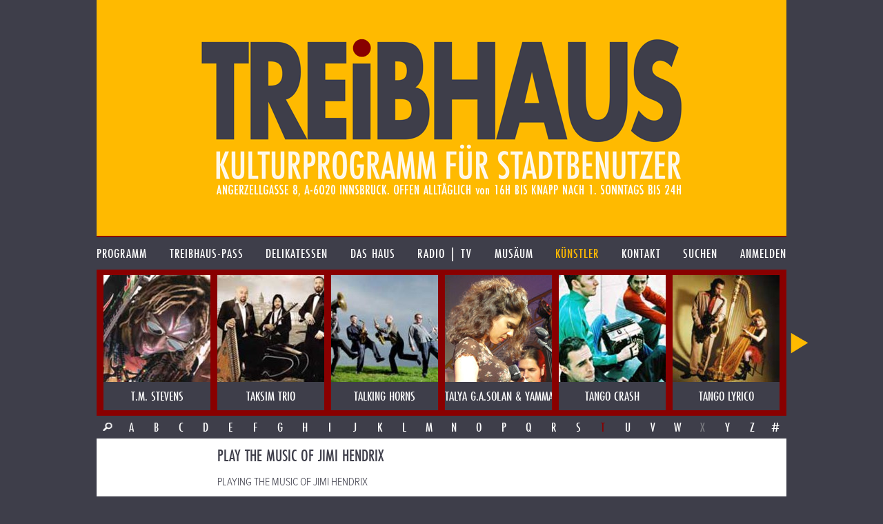

--- FILE ---
content_type: text/html; charset=UTF-8
request_url: https://www.treibhaus.at/kuenstler/484/play-the-music-of-jimi-hendrix?c=T
body_size: 8146
content:
<!DOCTYPE html>
<html class="no-js desktop wf-inactive" lang="de">
<head>
	<!--[if lt IE 9]>
		<![endif]-->
	<meta charset="utf-8"><meta name="viewport" content="width=1100">
	<title>Play the music of JIMI HENDRIX</title>
		<script rel="script" type="text/javascript" src="/js/vendor/jquery-3.3.3.min.js"></script>
	<script type="text/javascript" src="/js/vendor/lodash/lodash.min.js"></script>
	<script type="text/javascript" src="/js/v1.0/js.js?ts=20251209"></script>
	<link rel="stylesheet" type="text/css" href="/css/v1.0/css.css?ts=20251209">
				<script type="text/javascript">window.TH.lightbox = 2500;</script>
			<script defer src="https://stats.treibhaus.at/script.js" data-website-id="5cc29915-56fb-4309-9a2c-36b9c0e5504c"></script>
</head>
<body class="">
<a href="/" class="homelink"><header role="banner" style="background-image: url('/images/v1.0/banner0223.png');">
	<h1>treibhaus</h1>
	<h2>Kulturprogramm für Stadtbenützer</h2>
	<h3>Spielplatz am Volksgarten. Angerzellgasse 8, 6020 Innsbruck. Geöffnet alltäglich von 16:00 bis Sperrstund ist.</h3>
</header></a>

<nav class="main new"><ul class=""><li id="1" class="first-child menu-programm"><a href="/programm" class=""><span>Programm</span></a></li><li id="2" class=" menu-treibhaus-pass"><a href="/treibhaus-pass" class=""><span>treibhaus-pass</span></a></li><li id="3" class=" menu-delikatessen"><a href="/delikatessen/speisen-getraenke" class=""><span>Delikatessen</span></a></li><li id="4" class=" menu-das-haus"><a href="/das-haus/treibhaus" class=""><span>Das Haus</span></a></li><li id="5" class=" menu-radio"><a href="/radio" class=""><span>Radio | TV</span></a></li><li id="6" class=" menu-musaeum"><a href="/musaeum/plakate-bittedanke" class=""><span>Musäum</span></a></li><li id="7" class=" menu-kuenstler"><a href="/kuenstler" class="child-active parent-page"><span>Künstler</span></a></li><li id="8" class=" menu-kontakt"><a href="/kontakt" class=""><span>Kontakt</span></a></li><li id="9" class="menu-search"><a href="/suche" class=""><span>Suchen</span></a></li><li id="10" class="last-child menu-anmelden"><a href="/kundenbereich/uebersicht" class=""><span>Anmelden</span></a></li></ul></nav>

	
		<div class="image-nav-container"><div class="image-nav-visible"><ul class="image-nav" id="artist-nav"><li class="artist artist-radio "><a href="https://www.treibhaus.at/kuenstler/228/tm-stevens?c=T" title="T.M. STEVENS"><img src="/uploads/assets/2015/03/155x155/art228_c.jpg"><div class="name">T.M. STEVENS</div></a></li><li class="artist artist-radio "><a href="https://www.treibhaus.at/kuenstler/839/taksim-trio?c=T" title="TAKSIM TRIO"><img src="/uploads/assets/2015/03/155x155/art839_c.jpg"><div class="name">TAKSIM TRIO</div></a></li><li class="artist artist-radio "><a href="https://www.treibhaus.at/kuenstler/752/talking-horns?c=T" title="TALKING HORNS"><img src="/uploads/assets/2015/03/155x155/art752_c.jpg"><div class="name">TALKING HORNS</div></a></li><li class="artist artist "><a href="https://www.treibhaus.at/kuenstler/949/talya-gasolan-yamma-ensemble-israel?c=T" title="TALYA G.A.SOLAN &amp; YAMMA ENSEMBLE - ISRAEL"><img src="/uploads/assets/2016/03/155x155/yamma2_c.jpg"><div class="name">TALYA G.A.SOLAN &amp; YAMMA ENSEMBLE - ISRAEL</div></a></li><li class="artist artist "><a href="https://www.treibhaus.at/kuenstler/324/tango-crash?c=T" title="TANGO CRASH"><img src="/uploads/assets/2015/03/155x155/art324_c.jpg"><div class="name">TANGO CRASH</div></a></li><li class="artist artist-radio "><a href="https://www.treibhaus.at/kuenstler/509/tango-lyrico?c=T" title="TANGO LYRICO"><img src="/uploads/assets/2015/03/155x155/art509_c.jpg"><div class="name">TANGO LYRICO</div></a></li><li class="artist artist-radio "><a href="https://www.treibhaus.at/kuenstler/631/tapedeck?c=T" title="TAPEDECK"><img src="/uploads/assets/2015/03/155x155/art631_c.jpg"><div class="name">TAPEDECK</div></a></li><li class="artist artist "><a href="https://www.treibhaus.at/kuenstler/68/taraf-de-haidouks?c=T" title="TARAF DE HAIDOUKS"><img src="/uploads/assets/2015/03/155x155/art68_c.jpg"><div class="name">TARAF DE HAIDOUKS</div></a></li><li class="artist artist "><a href="https://www.treibhaus.at/kuenstler/938/tarkovsky-quartet?c=T" title="TARKOVSKY QUARTET"><img src="/uploads/assets/2016/01/155x155/Anja-Lechner-und-Fran--ois-Couturier_c.jpg"><div class="name">TARKOVSKY QUARTET</div></a></li><li class="artist artist "><a href="https://www.treibhaus.at/kuenstler/203/tartit-tuareg-mali?c=T" title="TARTIT Tuareg/Mali"><img src="/uploads/assets/2015/03/155x155/art203_c.jpg"><div class="name">TARTIT Tuareg/Mali</div></a></li><li class="artist artist-radio "><a href="https://www.treibhaus.at/kuenstler/763/tawadros-l-matinier?c=T" title="TAWADROS l MATINIER"><img src="/uploads/assets/2015/03/155x155/art763_c.jpg"><div class="name">TAWADROS l MATINIER</div></a></li><li class="artist artist-radio "><a href="https://www.treibhaus.at/kuenstler/795/ten-years-after?c=T" title="TEN YEARS AFTER"><img src="/uploads/assets/2015/03/155x155/art795_c.jpg"><div class="name">TEN YEARS AFTER</div></a></li><li class="artist artist-radio "><a href="https://www.treibhaus.at/kuenstler/599/terakaft?c=T" title="TERAKAFT"><img src="/uploads/assets/2015/03/155x155/art599_c.jpg"><div class="name">TERAKAFT</div></a></li><li class="artist artist "><a href="https://www.treibhaus.at/kuenstler/281/terezina-araujo?c=T" title="TEREZINA ARAÚJO"><img src="/uploads/assets/2015/03/155x155/art281_c.jpg"><div class="name">TEREZINA ARAÚJO</div></a></li><li class="artist artist "><a href="https://www.treibhaus.at/kuenstler/97/terri-lyne-a-carrington?c=T" title="TERRI LYNE Â CARRINGTON"><img src="/uploads/assets/2015/03/155x155/art97_c.jpg"><div class="name">TERRI LYNE Â CARRINGTON</div></a></li><li class="artist artist "><a href="https://www.treibhaus.at/kuenstler/913/terry-bozzio-zappas-masterdrummer?c=T" title="TERRY BOZZIO:  ZAPPA&#039;S MASTERDRUMMER."><img src="/uploads/assets/2015/08/155x155/terrybozzio_300dpi_c.jpg"><div class="name">TERRY BOZZIO:  ZAPPA&#039;S MASTERDRUMMER.</div></a></li><li class="artist artist "><a href="https://www.treibhaus.at/kuenstler/552/test?c=T" title="test"><img src="/uploads/assets/2015/03/155x155/art552_c.jpg"><div class="name">test</div></a></li><li class="artist artist-radio "><a href="https://www.treibhaus.at/kuenstler/167/texta?c=T" title="TEXTA"><img src="/uploads/assets/2015/03/155x155/art167_c.jpg"><div class="name">TEXTA</div></a></li><li class="artist artist "><a href="https://www.treibhaus.at/kuenstler/772/the-aggrolites?c=T" title="THE AGGROLITES"><img src="/uploads/assets/2015/03/155x155/art772_c.jpg"><div class="name">THE AGGROLITES</div></a></li><li class="artist artist-radio "><a href="https://www.treibhaus.at/kuenstler/482/the-bad-plus?c=T" title="THE BAD PLUS"><img src="/uploads/assets/2015/03/155x155/art482_c.jpg"><div class="name">THE BAD PLUS</div></a></li><li class="artist artist "><a href="https://www.treibhaus.at/kuenstler/356/the-busters?c=T" title="THE BUSTERS"><img src="/uploads/assets/2015/03/155x155/art356_c.jpg"><div class="name">THE BUSTERS</div></a></li><li class="artist artist-radio "><a href="https://www.treibhaus.at/kuenstler/538/the-capones?c=T" title="THE CAPONES"><img src="/uploads/assets/2015/03/155x155/art538_c.jpg"><div class="name">THE CAPONES</div></a></li><li class="artist artist-radio "><a href="https://www.treibhaus.at/kuenstler/419/the-doors-experience?c=T" title="THE DOORS EXPERIENCE"><img src="/uploads/assets/2015/03/155x155/art419_c.jpg"><div class="name">THE DOORS EXPERIENCE</div></a></li><li class="artist artist "><a href="https://www.treibhaus.at/kuenstler/777/the-dub-sync?c=T" title="THE DUB SYNC"><img src="/uploads/assets/2015/03/155x155/art777_c.jpg"><div class="name">THE DUB SYNC</div></a></li><li class="artist artist-radio "><a href="https://www.treibhaus.at/kuenstler/494/the-dusa-orchester?c=T" title="THE DUSA ORCHESTER"><img src="/uploads/assets/2015/03/155x155/art494_c.jpg"><div class="name">THE DUSA ORCHESTER</div></a></li><li class="artist artist "><a href="https://www.treibhaus.at/kuenstler/473/the-headhunters?c=T" title="THE HEADHUNTERS"><img src="/uploads/assets/2015/03/155x155/art473_c.jpg"><div class="name">THE HEADHUNTERS</div></a></li><li class="artist artist-tyrolean-radio "><a href="https://www.treibhaus.at/kuenstler/908/the-informal-thief?c=T" title="THE INFORMAL THIEF"><img src="/uploads/assets/2015/08/155x155/Thief_c.jpg"><div class="name">THE INFORMAL THIEF</div></a></li><li class="artist artist-radio "><a href="https://www.treibhaus.at/kuenstler/427/the-locos-ex-ska-p?c=T" title="THE LOCOS ex SKA P"><img src="/uploads/assets/2015/03/155x155/art427_c.jpg"><div class="name">THE LOCOS ex SKA P</div></a></li><li class="artist artist-radio "><a href="https://www.treibhaus.at/kuenstler/489/the-next-step?c=T" title="THE NEXT STEP"><img src="/uploads/assets/2015/03/155x155/art489_c.jpg"><div class="name">THE NEXT STEP</div></a></li><li class="artist artist-radio "><a href="https://www.treibhaus.at/kuenstler/616/the-puppini-sisters?c=T" title="THE PUPPINI SISTERS"><img src="/uploads/assets/2015/03/155x155/art616_c.jpg"><div class="name">THE PUPPINI SISTERS</div></a></li><li class="artist artist-radio "><a href="https://www.treibhaus.at/kuenstler/502/the-stimulators?c=T" title="THE STIMULATORS"><img src="/uploads/assets/2015/03/155x155/art502_c.jpg"><div class="name">THE STIMULATORS</div></a></li><li class="artist artist-radio "><a href="https://www.treibhaus.at/kuenstler/237/the-tarantinos?c=T" title="THE TARANTINOS"><img src="/uploads/assets/2015/03/155x155/art237_c.jpg"><div class="name">THE TARANTINOS</div></a></li><li class="artist artist "><a href="https://www.treibhaus.at/kuenstler/9/the-wailers?c=T" title="THE WAILERS"><img src="/uploads/assets/2015/03/155x155/art9_c.jpg"><div class="name">THE WAILERS</div></a></li><li class="artist artist "><a href="https://www.treibhaus.at/kuenstler/516/the-z-ysndicate?c=T" title="THE Z YSNDICATE"><img src="/uploads/assets/2015/03/155x155/art516_c.jpg"><div class="name">THE Z YSNDICATE</div></a></li><li class="artist artist-tyrolean "><a href="https://www.treibhaus.at/kuenstler/117/theater-omnibus?c=T" title="THEATER OMNIBUS"><img src="/uploads/assets/2015/03/155x155/art117_c.jpg"><div class="name">THEATER OMNIBUS</div></a></li><li class="artist artist-tyrolean "><a href="https://www.treibhaus.at/kuenstler/929/theater-transit?c=T" title="THEATER TRANSIT."><img src="/uploads/assets/2015/10/155x155/image-602345-galleryV9-nlrn_c.jpg"><div class="name">THEATER TRANSIT.</div></a></li><li class="artist artist "><a href="https://www.treibhaus.at/kuenstler/220/theodosil-spassov?c=T" title="THEODOSIL SPASSOV"><img src="/uploads/assets/2015/03/155x155/art220_c.jpg"><div class="name">THEODOSIL SPASSOV</div></a></li><li class="artist artist "><a href="https://www.treibhaus.at/kuenstler/951/thomas-arzt-grillenparz?c=T" title="THOMAS ARZT / GRILLENPARZ."><img src="/uploads/assets/2016/03/155x155/Arzt,_14-12.jpg.776850_c.jpg"><div class="name">THOMAS ARZT / GRILLENPARZ.</div></a></li><li class="artist artist-radio "><a href="https://www.treibhaus.at/kuenstler/975/thomas-lackner?c=T" title="THOMAS LACKNER"><img src="/uploads/assets/2019/12/155x155/gustl2_nc_c.jpg"><div class="name">THOMAS LACKNER</div></a></li><li class="artist artist "><a href="https://www.treibhaus.at/kuenstler/60/thomas-maurer?c=T" title="THOMAS MAURER"><img src="/uploads/assets/2015/03/155x155/art60_c.jpg"><div class="name">THOMAS MAURER</div></a></li><li class="artist artist-radio "><a href="https://www.treibhaus.at/kuenstler/637/tiger-lillies?c=T" title="TIGER LILLIES"><img src="/uploads/assets/2015/03/155x155/art637_c.jpg"><div class="name">TIGER LILLIES</div></a></li><li class="artist artist-radio "><a href="https://www.treibhaus.at/kuenstler/670/tigran-hamasyan?c=T" title="TIGRAN HAMASYAN"><img src="/uploads/assets/2015/03/155x155/art670_c.jpg"><div class="name">TIGRAN HAMASYAN</div></a></li><li class="artist artist-radio "><a href="https://www.treibhaus.at/kuenstler/225/tinariwen-tuareg?c=T" title="TINARIWEN tuareg"><img src="/uploads/assets/2015/03/155x155/art225_c.jpg"><div class="name">TINARIWEN tuareg</div></a></li><li class="artist artist-radio "><a href="https://www.treibhaus.at/kuenstler/383/tito-tarantula?c=T" title="TITO &amp; TARANTULA"><img src="/uploads/assets/2015/03/155x155/art383_c.jpg"><div class="name">TITO &amp; TARANTULA</div></a></li><li class="artist artist "><a href="https://www.treibhaus.at/kuenstler/265/tocotronic?c=T" title="TOCOTRONIC"><img src="/uploads/assets/2015/03/155x155/art265_c.jpg"><div class="name">TOCOTRONIC</div></a></li><li class="artist artist-tyrolean-radio "><a href="https://www.treibhaus.at/kuenstler/693/toi?c=T" title="TOI"><img src="/uploads/assets/2015/06/155x155/toi_c.jpg"><div class="name">TOI</div></a></li><li class="artist artist-radio "><a href="https://www.treibhaus.at/kuenstler/365/tok-tok-tok?c=T" title="TOK TOK TOK"><img src="/uploads/assets/2015/03/155x155/art365_c.jpg"><div class="name">TOK TOK TOK</div></a></li><li class="artist artist-radio "><a href="https://www.treibhaus.at/kuenstler/626/tomasz-stanko?c=T" title="TOMASZ STANKO"><img src="/uploads/assets/2015/03/155x155/art626_c.jpg"><div class="name">TOMASZ STANKO</div></a></li><li class="artist artist-radio "><a href="https://www.treibhaus.at/kuenstler/676/ton-steine-scherben?c=T" title="TON STEINE SCHERBEN"><img src="/uploads/assets/2015/03/155x155/art676_c.jpg"><div class="name">TON STEINE SCHERBEN</div></a></li><li class="artist artist-radio "><a href="https://www.treibhaus.at/kuenstler/431/toni-kitanovski-cherkezi-orchester?c=T" title="TONI KITANOVSKI &amp; CHERKEZI ORCHESTER"><img src="/uploads/assets/2015/03/155x155/art431_c.jpg"><div class="name">TONI KITANOVSKI &amp; CHERKEZI ORCHESTER</div></a></li><li class="artist artist-radio "><a href="https://www.treibhaus.at/kuenstler/600/tony-allen?c=T" title="TONY ALLEN"><img src="/uploads/assets/2015/03/155x155/art600_c.jpg"><div class="name">TONY ALLEN</div></a></li><li class="artist artist "><a href="https://www.treibhaus.at/kuenstler/300/tony-rebel?c=T" title="TONY REBEL"><img src="/uploads/assets/2015/03/155x155/art300_c.jpg"><div class="name">TONY REBEL</div></a></li><li class="artist artist-tyrolean "><a href="https://www.treibhaus.at/kuenstler/179/total-chaos?c=T" title="TOTAL CHAOS"><img src="/uploads/assets/2015/03/155x155/art179_c.jpg"><div class="name">TOTAL CHAOS</div></a></li><li class="artist artist-radio "><a href="https://www.treibhaus.at/kuenstler/857/toumani-diabate?c=T" title="TOUMANI DIABATE"><img src="/uploads/assets/2015/03/155x155/art857_c.jpg"><div class="name">TOUMANI DIABATE</div></a></li><li class="artist artist-radio "><a href="https://www.treibhaus.at/kuenstler/723/toure-raichel-collective?c=T" title="TOURE RAICHEL COLLECTIVE"><img src="/uploads/assets/2015/03/155x155/art723_c.jpg"><div class="name">TOURE RAICHEL COLLECTIVE</div></a></li><li class="artist artist-radio "><a href="https://www.treibhaus.at/kuenstler/497/tower-of-power?c=T" title="TOWER OF POWER"><img src="/uploads/assets/2015/03/155x155/art497_c.jpg"><div class="name">TOWER OF POWER</div></a></li><li class="artist artist "><a href="https://www.treibhaus.at/kuenstler/332/trevor-dunn?c=T" title="TREVOR DUNN"><img src="/uploads/assets/2015/03/155x155/art332_c.jpg"><div class="name">TREVOR DUNN</div></a></li><li class="artist artist-radio "><a href="https://www.treibhaus.at/kuenstler/307/tri-continental?c=T" title="TRI CONTINENTAL"><img src="/uploads/assets/2015/03/155x155/art307_c.jpg"><div class="name">TRI CONTINENTAL</div></a></li><li class="artist artist "><a href="https://www.treibhaus.at/kuenstler/173/tri-factor?c=T" title="TRI FACTOR"><img src="/uploads/assets/2015/03/155x155/art173_c.jpg"><div class="name">TRI FACTOR</div></a></li><li class="artist artist "><a href="https://www.treibhaus.at/kuenstler/306/trilok-gurtu?c=T" title="TRILOK GURTU"><img src="/uploads/assets/2015/03/155x155/art306_c.jpg"><div class="name">TRILOK GURTU</div></a></li><li class="artist artist "><a href="https://www.treibhaus.at/kuenstler/800/trio-elf?c=T" title="TRIO ELF"><img src="/uploads/assets/2015/03/155x155/art800_c.jpg"><div class="name">TRIO ELF</div></a></li><li class="artist artist "><a href="https://www.treibhaus.at/kuenstler/515/trio-euter?c=T" title="TRIO EUTER"><img src="/uploads/assets/2015/03/155x155/art515_c.jpg"><div class="name">TRIO EUTER</div></a></li><li class="artist artist "><a href="https://www.treibhaus.at/kuenstler/76/trio-exclusiv?c=T" title="TRIO EXCLUSIV"><img src="/uploads/assets/2015/03/155x155/art76_c.jpg"><div class="name">TRIO EXCLUSIV</div></a></li><li class="artist artist "><a href="https://www.treibhaus.at/kuenstler/108/trio-mocoto?c=T" title="TRIO MOCOTO"><img src="/uploads/assets/2015/03/155x155/art108_c.jpg"><div class="name">TRIO MOCOTO</div></a></li><li class="artist artist-tyrolean "><a href="https://www.treibhaus.at/kuenstler/958/triol?c=T" title="TRIOL"><img src="/uploads/assets/2016/07/155x155/Triol-2-1-225x300_c.jpg"><div class="name">TRIOL</div></a></li><li class="artist artist-radio "><a href="https://www.treibhaus.at/kuenstler/639/triosence?c=T" title="TRIOSENCE"><img src="/uploads/assets/2015/03/155x155/art639_c.jpg"><div class="name">TRIOSENCE</div></a></li><li class="artist artist "><a href="https://www.treibhaus.at/kuenstler/629/tris?c=T" title="TRIS"><img src="/uploads/assets/2015/03/155x155/art629_c.jpg"><div class="name">TRIS</div></a></li><li class="artist artist-radio "><a href="https://www.treibhaus.at/kuenstler/415/trovaci?c=T" title="TROVACI"><img src="/uploads/assets/2015/03/155x155/art415_c.jpg"><div class="name">TROVACI</div></a></li><li class="artist artist "><a href="https://www.treibhaus.at/kuenstler/259/tuck-patti?c=T" title="TUCK &amp; PATTI"><img src="/uploads/assets/2015/03/155x155/art259_c.jpg"><div class="name">TUCK &amp; PATTI</div></a></li><li class="artist artist "><a href="https://www.treibhaus.at/kuenstler/301/turbulence?c=T" title="TURBULENCE"><img src="/uploads/assets/2015/03/155x155/art301_c.jpg"><div class="name">TURBULENCE</div></a></li><li class="artist artist "><a href="https://www.treibhaus.at/kuenstler/537/turrini-rozznjagd?c=T" title="TURRINI ROZZNJAGD"><img src="/uploads/assets/2015/03/155x155/art537_c.jpg"><div class="name">TURRINI ROZZNJAGD</div></a></li><li class="artist artist "><a href="https://www.treibhaus.at/kuenstler/877/tyroll?c=T" title="TYROLL"><img src="/images/v1.0/blank-menu.png"><div class="name">TYROLL</div></a></li></ul></div></div><div class="char-row with-search"><a href="/suche?q=&o%5Bt%5D=a&o%5Bf%5D%5B%5D=artists" class="char search-icon">&nbsp;</a><a href="//www.treibhaus.at/kuenstler/484/play-the-music-of-jimi-hendrix?c=A" class=" char">A</a><a href="//www.treibhaus.at/kuenstler/484/play-the-music-of-jimi-hendrix?c=B" class=" char">B</a><a href="//www.treibhaus.at/kuenstler/484/play-the-music-of-jimi-hendrix?c=C" class=" char">C</a><a href="//www.treibhaus.at/kuenstler/484/play-the-music-of-jimi-hendrix?c=D" class=" char">D</a><a href="//www.treibhaus.at/kuenstler/484/play-the-music-of-jimi-hendrix?c=E" class=" char">E</a><a href="//www.treibhaus.at/kuenstler/484/play-the-music-of-jimi-hendrix?c=F" class=" char">F</a><a href="//www.treibhaus.at/kuenstler/484/play-the-music-of-jimi-hendrix?c=G" class=" char">G</a><a href="//www.treibhaus.at/kuenstler/484/play-the-music-of-jimi-hendrix?c=H" class=" char">H</a><a href="//www.treibhaus.at/kuenstler/484/play-the-music-of-jimi-hendrix?c=I" class=" char">I</a><a href="//www.treibhaus.at/kuenstler/484/play-the-music-of-jimi-hendrix?c=J" class=" char">J</a><a href="//www.treibhaus.at/kuenstler/484/play-the-music-of-jimi-hendrix?c=K" class=" char">K</a><a href="//www.treibhaus.at/kuenstler/484/play-the-music-of-jimi-hendrix?c=L" class=" char">L</a><a href="//www.treibhaus.at/kuenstler/484/play-the-music-of-jimi-hendrix?c=M" class=" char">M</a><a href="//www.treibhaus.at/kuenstler/484/play-the-music-of-jimi-hendrix?c=N" class=" char">N</a><a href="//www.treibhaus.at/kuenstler/484/play-the-music-of-jimi-hendrix?c=O" class=" char">O</a><a href="//www.treibhaus.at/kuenstler/484/play-the-music-of-jimi-hendrix?c=P" class=" char">P</a><a href="//www.treibhaus.at/kuenstler/484/play-the-music-of-jimi-hendrix?c=Q" class=" char">Q</a><a href="//www.treibhaus.at/kuenstler/484/play-the-music-of-jimi-hendrix?c=R" class=" char">R</a><a href="//www.treibhaus.at/kuenstler/484/play-the-music-of-jimi-hendrix?c=S" class=" char">S</a><a href="//www.treibhaus.at/kuenstler/484/play-the-music-of-jimi-hendrix?c=T" class="active char">T</a><a href="//www.treibhaus.at/kuenstler/484/play-the-music-of-jimi-hendrix?c=U" class=" char">U</a><a href="//www.treibhaus.at/kuenstler/484/play-the-music-of-jimi-hendrix?c=V" class=" char">V</a><a href="//www.treibhaus.at/kuenstler/484/play-the-music-of-jimi-hendrix?c=W" class=" char">W</a><span class="inactive char">X</span><a href="//www.treibhaus.at/kuenstler/484/play-the-music-of-jimi-hendrix?c=Y" class=" char">Y</a><a href="//www.treibhaus.at/kuenstler/484/play-the-music-of-jimi-hendrix?c=Z" class=" char">Z</a><a href="//www.treibhaus.at/kuenstler/484/play-the-music-of-jimi-hendrix?c=%23" class=" char">#</a></div>
			<div class="content-row min-image-height">
		<aside>
			<img src="/uploads/assets/2015/03/155x220/art484_c.jpg" class="cover bottom">		</aside>
		<div class="content">
			<h1>Play the music of JIMI HENDRIX</h1>
			<p>PLAYING THE MUSIC OF JIMI HENDRIX</p>
<p>CHRISTY DORAN	guitar<BR>ERIKA STUCKY	vocals<BR>FREDY STUDER	drums<BR>JAMAALADEEN TACUMA	e-b<BR>PLAYING THE MUSIC OF JIMI HENDRIX<BR>zum 65.Geburtstag <BR><BR>Zehn Jahre nach ihrem genialen Jimi-Henddrix-Tribut mit Django Bates, Rashied Ali und Phil Minton rocken die Schweizer Jazzer Doran und Studer erneut Perlen wie "Stone Free" und Purple Haze". Und wieder knallts gewaltig , woran die unvergleichliche Sängerin Erika Stucky gehörigen Anteil hat. Jamaaladeen Tacuma rührt zudem knackige Basslines ins brodelnde Gebräu. Eindeutig Hendrix und doch eigenständig - &nbsp;ein lautstarkes Vergnügen der Extraklasse.<BR><BR></p>
		</div>
	</div>
	<div class="content-row follow-up">
		<aside class="bright-radio">
											<script type="text/javascript">
					TH.addEvent('radio-loaded',
							function() {
								TH.radio.addRadio('radio-artist-484',{
									'autoplay': false,
									'title': 'Play the music of JIMI HENDRIX',
									'albums': [
																				{
											'id': 222,
											'title': 'Jimi',
											'songs':
											         [												         {'id': 549,'title': 'Trying\u0020To\u0020Get\u0020Home', 'path': 'https://www.treibhaus.at/radio/get/song/549.mp3' }												         ]
										}																			]
								});
							});
				</script>
				<div class="item-info">Hör zu</div>
				<div class="radio" id="radio-artist-484">
	<div class="radio-cover">
		<img src="" class="cover">
	</div>
	<div class="radio-controller-small">
		<div class="radio-play-pause radio-action-play"></div>
		<div class="radio-seekbar">
			<div class="radio-seekbar-loaded"></div>
			<div class="radio-seekbar-current"></div>
		</div>
	</div>
	<div class="radio-title-container" title="Play the music of JIMI HENDRIX"><span class="radio-title">Play the music of JIMI HENDRIX</span></div>
</div>
				<div class="radio-artist-list radio-remote" data-radio-target="radio-artist-484">
											<div id="radio-remote-album-222">
							<div class="item-info album-name" title="Jimi"><span>Jimi</span></div>
							<ul class="radio-artist-album">
																	<li data-song="549" title="Trying To Get Home"><span>Trying To Get Home</span></li>
															</ul>
						</div>
									</div>
					</aside>
		<div class="content">
			<p>Jimi Hendrix revolutionierte mit seinem Gitarrenspiel in den Sechziger Jahren die Musikwelt und leitete eine Entwicklung ein, die heute noch anhält. Nach wie vor beziehen sich zahlrei-che Musiker aus allen Stilrichtungen auf den Gitarristen aus Seattle.<BR><BR>Dass Hendrix’ Musik nach wie vor so aktuell und spannend ist wie vor 35 Jahren, zeigte schon vor zehn Jahren ein Projekt des schweizerisch-irischen Gitarristen Christy Doran. Er arrangierte einige der wichtigsten Kompositionen Hendrix‘ neu und passte sie der Zeit an. <BR><BR>Nun wird das Projekt wieder aufgenommen. Anstelle von Phil Minton übernimmt neu Erika Stucky den Vocal-Part. Stucky hat sich in den vergangenen Jahren als eigenständige und äusserst originelle Stimme in Europa einen Namen gemacht. Schon auf ihrem letzten Album „Lovebites“ stellte sie mit ihrer Version von „If 6 was 9“ ihren persönlichen Bezug zu Hend-rix dar. Am Schlagzeug kommt wieder Fredy Studer, einer der innovativsten Schlagzeuger Europas und ein langjähriger Weggefährte von Christy Doran. Am Bass schliesslich steht mit Jamaladeen Tacuma der weltweit führende Funk-Bassist.<BR><BR><BR><BR><BR>Einen phänomenalen Höhepunkt mit einer expressiven Show setzten nun Erika Stucky, Christy Doran, Fredy Studer und Kim Clarke mit ihrem Hendrix Projekt. Ohne im geringsten den Versuch zu unternehmen, Hendrix nachzuspielen, kamen sie mit ihrer unverfrorenen Herangehensweise Jimi Hendrix’ Spirit unglaublich nahe.<BR>CHRISTY DORAN/ERIKA STUCKY/FREDY STUDER/KIM CLARKE - Jimi [Hendrix]<BR>NEWSPAPER CLIPPING/KRITIK<BR>Kurzzeitung &nbsp;Mergentheim<BR>Jimi: Da erfahren wir doch neulich aus dem "Boulevard" , dass Hollywood-Darling Julia Roberts auf Jimi Hendrix abfährt. Und fast zeitgleich wird eine CD veröffentlicht, auf der vier Künstler, zwei Männer und zwei Frauen dem Genie mal angemessen huldigen. Dass am Meister schon viel gescheitert sind, tut hier nichts zur Sache - und die ist live aufgenommen. Kaum zu glauben !<BR><BR>Stereoplay<BR>Zehn Jahre nach ihrem genialen Jimi-Henddrix-Tribut mit Django Bates, Rashied Ali und Phil Minton rocken die Schweizer Jazzer Doran und Studer erneut Perlen wie "Stone Free" und Purple Haze". Und wieder knallts gewaltig , woran die unvergleichliche Sängerin Erika Stucky gehörigen Anteil hat. Kim Clarke rührt zudem knackige Basslines ins brodelnde Gebräu. Eindeutig Hendrix und doch eigenständig, sind die elf Live-Tracks ein lautstarkes Vergnügen der Extraklasse.<BR><BR>DIE ZEIT &nbsp;10. 11. 06 &nbsp; &nbsp;NR:46 &nbsp; von stefan hentz<BR>Jimi Hendrix, neu erfunden und auf Tournee<BR>"Man kann Hendrix nicht kopieren", schreibt Bert Noglik im Booklet zu JIMI , der CD, mit der der Schweizer gitarrist Christy Doran &nbsp;zusammen mit Fredy Studer, seinem langjährigen Partner am Schlagzeug, der Vokalistin Erika Stucky und der Bassistin Kim Clarke, der Legende huldigen, &nbsp;"Man kann ihn nur im Geist der Tradition neu erfinden". <BR>Dorans Stratocaster klingt wie einst im Mai die echte, Studer trommelt , von Dämonen gehetzt, und der kinetische Nachdruck von Kim Clarkes Bass wischt jede Noel Redding-Nostalgie vom Tisch. Erika Stucky singt dazu wie die virtuelle Zusammenfassung des Hippie-Zeitalters: mal distanziert und introvertiert in Hendrix-Art, dann im Dozententonfall des "Lizard King" Jim Morrison, um schliesslich als Wiedergängerin von Grace Slick abzuheben.<BR>Vieles klingt original, und doch ist alles anders. Jimi lebt und geht im November auf Tournee! <BR><BR><BR>::::::::::::::::::::::::::::::<BR><BR>ERIKA STUCKY<BR><BR>Jazzthing, 4/2005, Wolf Kampmann<BR>Böse Prinzessin Kleine Jungs wären gern Cowboy, Polizist oder Astronaut, kleine Mädchen Friseurin oder Prinzessin. Als Erwachsene geben sie diese Träume nicht mehr zu, doch tief im Innern bleiben sie, was sie als Kind zu sein begehrten. Wenn die amerikano-schweizerische Sängerin Erika Stucky ihr neues Album "Princess" nennt, verkleidet sie sich nicht wie zum Karneval, sondern gewährt dem Hörer einen tiefen Einblick in die Welt ihrer Sehnsüchte und Ängste. Erika Stucky ist eine Akrobatin, die mit Gegensätzen jongliert. Mit einem sicheren Gefühl fürs Antipodische arbeitet sie aus jedem Zustand, jedem Gegenstand, jeder Idee den größtmöglichen Kontrast heraus, um die Gegensätze sogleich wieder auf ihren gemeinsamen Kern zurückzuführen. Sie wählt zuweilen den weitesten Umweg und ist doch vor allen anderen am Ziel. Bekannte Popsongs vermag sie zu sezieren und auf eine Weise neu zusammenzusetzen, dass sie eine völlig neue, auf den ersten Blick oft erschreckende Identität annehmen. In Wirklichkeit dringt sie nur viel tiefer in den Kern dieser Songs vor, als gewöhnliche Interpreten dies wagen würden. ... <BR><BR>Jazzzeitung 5/2005<BR>Erika Stucky ist eine Meisterin der Dekonstruktion; sie untersucht das Material, das sie vorfindet, seziert und zerlegt es, isoliert musikalische Klischees und kulturelle Codes, macht aus schlichten Liedern synkretistische Opern. Pathos und Ironie sind ihre Mittel; bei ihr gerät alles ins Rutschen, Gleiten, Schillern. Wenn sie Michael Jacksons „Bad“, Queens „Killer Queen“ oder gar Elvis Presleys „Jailhouse Rock“, in den Arrangements sehr abgespeckt und doch – kein Widerspruch! – pompös (die Tubas!) vorträgt, dann weiß man nie so recht: ist es Entzauberung, rückhaltlose Verehrung für die „Kings“, wie sie sie nennt, oder ein komplexer Exorzismus. Bei all den vertrackten Performances, die sie mit vergangenen Größen anstellt, darf man aber nicht übersehen, dass Stucky auch eine hervorragende Autorin in eigener Sache ist („Fearless“, „Untouchable“, „Domina“), die durch ein schönes Versehen auch mal in die Charts rutschen könnte.<BR></p>
		</div>
	</div>


<footer>
	<p>
		<img src="/images/v1.0/footer0223.png" alt="Kultureller Nahversorger. Überlebensmittel für die Seele. Herberge für Genüsse und Laster">
	</p>
	<ul class="footer-options">
	<li><a href="https://www.treibhaus.at/musaeum/drucksache">PRINTPROGRAMM etc. DOWNLOADEN</a></li><li><a href="https://www.treibhaus.at/programm.ics">Programm im Kalender speichern</a></li><li><a href="https://www.treibhaus.at/anmelden/newsletter">Newsletter abonnieren</a></li>	</ul>
</footer>

<script>
	(function(d) {
		var config = {
			    kitId: 'sbz8mre',
			    scriptTimeout: 3000,
			    async: true
		    },
		    h=d.documentElement,t=setTimeout(function(){h.className=h.className.replace(/\bwf-loading\b/g,"")+" wf-inactive";},config.scriptTimeout),tk=d.createElement("script"),f=false,s=d.getElementsByTagName("script")[0],a;h.className+=" wf-loading";tk.src='https://use.typekit.net/'+config.kitId+'.js';tk.async=true;tk.onload=tk.onreadystatechange=function(){a=this.readyState;if(f||a&&a!="complete"&&a!="loaded")return;f=true;clearTimeout(t);try{Typekit.load(config)}catch(e){}};s.parentNode.insertBefore(tk,s)
	})(document);
</script>

</body>
</html>


--- FILE ---
content_type: application/javascript
request_url: https://www.treibhaus.at/js/v1.0/parts/imagenav.js
body_size: 2031
content:
;(function($, _, w, d) {
	"use strict";

	TH.imageNav = {};

	$(setup);

	function setup() {
		$('.image-nav').each(initNavigation);
		TH.notify('image-nav');
	}


	function initNavigation() {
		var nav       = $(this);
		var id        = nav.attr('id');
		var container = nav.parent();
		var elements  = $('li', nav);
		var outerWidth = elements.outerWidth();
		var current   = 0;
		var total     = elements.length;
		var visible   = 6;
		var accWidth  = _.reduce(elements, function(sum, item) { return sum + $(item).outerWidth(); }, 0);

		if (accWidth <= container.width()) {
			return;
		}

		var left   = $('<div class="image-nav-control image-nav-left"></div>');
		var right  = $('<div class="image-nav-control image-nav-right"></div>');
		var bar    = $('<div class="image-nav-bar"><div class="image-nav-bar-pos">&nbsp;</div></div>');
		var barpos = $('.image-nav-bar-pos', bar);

		var sbwidth = (bar.outerWidth(true) * bar.outerWidth(true))/accWidth;
		var sbrest  = container.width() - sbwidth;
		var sbstep  = sbrest / (total-visible);

		barpos.css('width', sbwidth).attr('data-step', sbstep);

		setTimeout(function() {
			// fix for webkit
			sbwidth = (bar.outerWidth(true) * bar.outerWidth(true))/accWidth;
			sbrest  = container.width() - sbwidth;
			sbstep  = sbrest / (total-visible);

			barpos.css('width', sbwidth).attr('data-step', sbstep);
		}, 100);
		left.appendTo(container);
		right.appendTo(container);
		left.click(function() { scrollByElement(-1); });
		right.click(function() { scrollByElement(1); });
		left.hide();

		bar.appendTo(container);
		TH.imageNav[id] = {
			'scrollToElement': scrollToElement,
			'scrollByElement': scrollByElement
		};

		container.mousewheel(function(e) {
			scrollByElement(e.deltaY * -1);
			return false;
		});

		bar.on('mousedown mouseup', function(e) {
			e.preventDefault();
			e.stopPropagation();
			if (e.type == 'mousedown') { return; }
			var mod = 1;
			if (e.clientX < barpos.offset().left) {
				mod  = -1;
			}
			scrollByElement(visible * mod);
		});/*
		barpos.on('mousedown mouseup', function(e){
			e.preventDefault();
			e.stopPropagation();
		});*/

		function updateBarPos() {
			var c = current;
			c = c < 0 ? 0 : (c > (total-visible) ? (total-visible) : c);
			var left = c * sbstep;
			left = left < 0 ? 0 : left;
			barpos.css('left', left);
		}

		(function() {
			var captured = false;
			var lastX;
			var started;

			function stop(e) {
				if (!captured) { return; }
				e.preventDefault();
				e.stopPropagation();
				captured = false;
				bar.removeClass('keep-visible');
			}


			barpos.on('mousedown', function(e){
				e.preventDefault();
				e.stopPropagation();
				lastX = e.clientX;
				started   = parseInt(nav.css('margin-left'), 10);
				captured = true;
				bar.addClass('keep-visible');
			});

			barpos.on('mouseup', stop);
			bar.on('mouseup', stop);
			$(document).on('mouseup', stop);


			$(document).on('mousemove', function(e) {
				if (!captured) { return; }
				var dif = lastX - e.clientX;
				lastX = e.clientX;
				var newLeft = parseInt(barpos.css('left'), 10) - dif;
				var maxLeft = (total-visible)*sbstep;
				if (newLeft < 0) { newLeft = 0; }
				if (newLeft > maxLeft) { newLeft = maxLeft; }
				barpos.css('left', newLeft);

				var element = parseInt(newLeft / sbstep, 10);
				scrollByElementInternal(element - current);
			});
		}());

		(function() {
			function getXPosFn(e) {
				if (e.touches && e.touches.length > 0) {
					return e.touches[0].clientX;
				}
				if (e.originalEvent.touches && e.originalEvent.touches.length > 0) {
					return e.originalEvent.touches[0].clientX;
				}
				return 0;
			}

			function getXPosIEFn(e) {
				return e.x;
			}

			function getXPosMouseFn(e) {
				return e.clientX;
			}

			function move(e, xFn, end) {
				var data = xFn(e);
				if (data === false) { return false; }

				if (end) {
					data = lastX;
				}

				var scrollBack = false;
				var offset = started + data - startX;
				current = -1 * parseInt(offset / outerWidth, 10);

				if (current <= 0 && offset > 10) {
					offset = Math.pow(offset*offset, 1/3);
					scrollBack = end ? 0 : false;
				} else if (current + visible >= total && offset < ((total - visible) * outerWidth) - 10) {
					var max = -1 * ((total - visible) * outerWidth);
					var calcO = max - offset;
					offset = max - Math.pow(calcO*calcO, 1/3);
					scrollBack = max;
				}

				if (end) {
					bar.removeClass('shown');
					if (Math.abs(data - startX) < 20) {
						var targetlink = $(e.target).parent('a');
						if (targetlink.length == 1) {
							targetlink.attr('data-no-cancel', '1');
							return false;
						}
					}
					if (scrollBack !== false) {
						nav.animate({'margin-left': scrollBack}, 150, function() {
							$('.image-nav-control', container).show();
						});
					} else {
						var endPos = parseInt(offset / outerWidth, 10) * outerWidth;
						nav.animate({'margin-left': endPos}, 150, function() {
							$('.image-nav-control', container).show();
						});
					}
				} else {
					updateBarPos();
					nav.css('margin-left', offset);
				}
				lastX = data;
				return true;
			}

			function start(e, xFn) {
				$('.image-nav-control', container).hide();
				startX = xFn(e);
				lastX  = startX;
				started   = parseInt(nav.css('margin-left'), 10);
				bar.addClass('shown');
				updateBarPos();
				return true;
			}

			var started;
			var startX;
			var lastX;

			if (window.PointerEvent) {
				nav[0].addEventListener("pointerdown", function(e) { if (e.pointerType == "touch") { start(e, getXPosIEFn); } }, false);
				nav[0].addEventListener("pointermove", function(e) { if (e.pointerType == "touch") { move(e, getXPosIEFn, false); } }, false);
				nav[0].addEventListener("pointerup", function(e) { if (e.pointerType == "touch")   { move(e, getXPosIEFn, true); } }, false);
			} else {
				nav.on('touchstart', function(e) { start(e, getXPosFn); });
				nav.on('touchmove', function(e) { move(e, getXPosFn, false); });
				nav.on('touchend', function(e) { move(e, getXPosFn, true); });
			}

			var mouseCaptured = false;
			nav.on('mousedown', function(e) { if (isValidMouseEvent(e)) { stopIfTrue(e, start, [e, getXPosMouseFn]); mouseCaptured = true; }});
			nav.on('mousemove', function(e) { if (mouseCaptured && isValidMouseEvent(e)) { stopIfTrue(e, move, [e, getXPosMouseFn, false]); } });
			nav.on('mouseup mouseleave', function(e) { if (mouseCaptured && isValidMouseEvent(e)) { stopIfTrue(e, move, [e, getXPosMouseFn, true ]); mouseCaptured = false; }});

			$('a, img', container).on('click', function(e) {
				var self = $(this);
				var a = self.is('a') ? self : self.parent('a');
				if (a.attr('data-no-cancel') == '1') {
					self.attr('data-no-cancel', '');
				} else {
					e.preventDefault();
					e.stopPropagation();
				}
			});
		})();

		function stopIfTrue(e, fn, args) {
			if (fn.apply(this, args)) {
				e.preventDefault();
				e.stopPropagation();
			}
		}

		function isValidMouseEvent(e) {
			if (e.button == 0) {
				return true;
			}
			return false;
		}

		function scrollToElement(idx) {
			current = idx;
			scrollByElement(0);
		}

		function scrollByElement(offset) {
			scrollByElementInternal(offset);
			updateBarPos();
		}

		function scrollByElementInternal(offset) {
			var nextImg = current + offset;
			if (nextImg + visible >= total) {  nextImg = total - visible; right.hide(); } else { right.show(); }
			if (nextImg <= 0) { nextImg = 0; left.hide(); } else { left.show(); }
			nav.css('margin-left', -1 * nextImg * outerWidth);
			current = nextImg;
		}
	}

}(jQuery, _, window, document));

